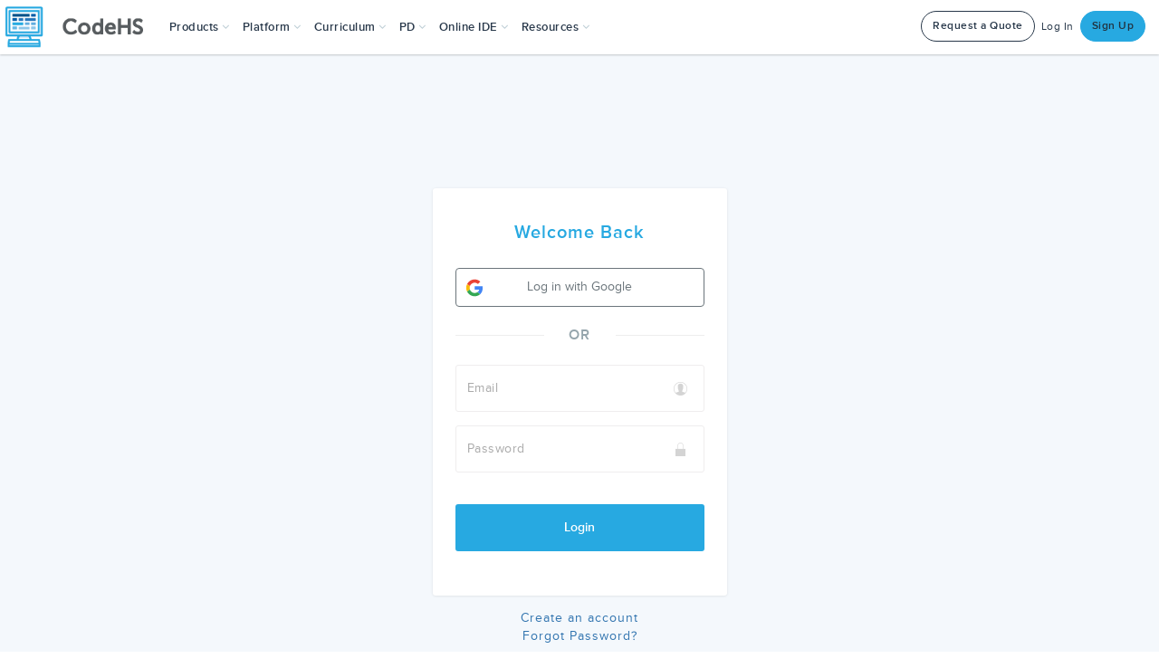

--- FILE ---
content_type: text/javascript
request_url: https://static1.codehs.com/gulp/c49b07032ec68307896798d3e81f5442368fd464/esbuild/chunk-SVFCMH6D.js
body_size: 14332
content:
import{a as Pt}from"./chunk-DSH42G32.js";import{c as d}from"./chunk-DGJUBN33.js";var Q=d((yo,At)=>{"use strict";var Pe=function(t,e,o,r){return Math.sqrt(Math.pow(t-o,2)+Math.pow(e-r,2))};At.exports={getDistance:Pe}});var ut=d((mo,Dt)=>{"use strict";function Ae(){var t=window.AudioContext||window.webkitAudioContext||window.mozAudioContext||window.oAudioContext||window.msAudioContext;if(t)try{return new t}catch{return console.log("Too many AudioContexts are in use. Please close all browser windows and retry."),0}else return console.log("Web Audio is not supported in this browser. Please use the most up to date version of Chrome, Firefox, or Safari."),0}Dt.exports=Ae});var ht=d((vo,Ot)=>{"use strict";var S=function(e,o){window.Tone&&window.Tone.supported&&(this.frequency=e||440,this.oscillatorType=o||"fatsawtooth",this.volume=1,this.oscillatorType=="drum"?this.synth=new window.Tone.MembraneSynth().toMaster():this.oscillatorType=="metal"?this.synth=new window.Tone.MetalSynth().toMaster():this.synth=new window.Tone.Synth({oscillator:{type:this.oscillatorType}}).toMaster(),this.setFrequency(this.frequency))};S.prototype.setFrequency=function(t){window.Tone&&window.Tone.supported&&(this.frequency=t,this.getOscillatorType()=="metal"?this.synth.frequency.value=t:this.synth.oscillator.frequency.value=t)};S.prototype.setVolume=function(t){window.Tone&&window.Tone.supported&&(this.volume=t,this.synth.volume.value=t)};S.prototype.getFrequency=function(){if(window.Tone&&window.Tone.supported)return this.frequency};S.prototype.getVolume=function(){if(window.Tone&&window.Tone.supported)return this.volume};S.prototype.setOscillatorType=function(t){if(window.Tone&&window.Tone.supported){var e=this.getOscillatorType();if(t==e)return;this.oscillatorType=t,t=="drum"?(this.disconnect(),this.synth=new window.Tone.MembraneSynth().toMaster(),this.setFrequency(this.getFrequency())):t=="metal"?(this.disconnect(),this.synth=new window.Tone.MetalSynth().toMaster(),this.setFrequency(this.getFrequency())):e=="drum"||e=="metal"?(this.disconnect(),this.synth=new window.Tone.Synth({oscillator:{type:t}}).toMaster(),this.setFrequency(this.frequency)):this.synth.oscillator.type=t}};S.prototype.getOscillatorType=function(){if(window.Tone&&window.Tone.supported)return this.oscillatorType};S.prototype.play=function(){window.Tone&&window.Tone.supported&&(this.getOscillatorType()=="metal"?this.synth.triggerAttack():this.synth.triggerAttack(this.getFrequency()))};S.prototype.playFor=function(t){window.Tone&&window.Tone.supported&&(this.getOscillatorType()=="metal"?this.synth.triggerAttackRelease(t):this.synth.triggerAttackRelease(this.getFrequency(),t))};S.prototype.stop=function(){window.Tone&&window.Tone.supported&&this.synth.triggerRelease()};S.prototype.disconnect=function(){window.Tone&&window.Tone.supported&&this.synth.disconnect()};S.prototype.setEffect=function(t,e){if(window.Tone&&window.Tone.supported)switch(t){case"distortion":var o=new window.Tone.Distortion(e).toMaster();this.synth.connect(o);return;case"chebyshev":var r=new window.Tone.Chebyshev(e*100).toMaster();this.synth.connect(r);return;case"reverb":var s=new window.Tone.Freeverb().toMaster();s.wet.value=e,this.synth.connect(s);return;case"tremolo":var i=new window.Tone.Tremolo().toMaster().start();i.wet.value=e,this.synth.connect(i);return;case"vibrato":var a=new window.Tone.Vibrato().toMaster();a.wet.value=e,this.synth.connect(a);return;default:return}};Ot.exports=S});var D=d((wo,_t)=>{"use strict";function l(){this.x=0,this.y=0,this.color="#000000",this.stroke="#000000",this.type="Thing",this.lineWidth=1,this.filled=!0,this.hasBorder=!1,this.rotation=0}l.DEGREES=0;l.RADIANS=1;l.prototype.setFilled=function(t){if(arguments.length!==1)throw new Error('You should pass exactly 1 argument to <span class="code">setFilled</span>');if(typeof t!="boolean")throw new Error('Invalid value passed to <span class="code">setFilled</span>. Make sure you are passing a boolean value.');this.filled=t};l.prototype.isFilled=function(){return this.filled};l.prototype.setBorder=function(t){if(arguments.length!==1)throw new Error('You should pass exactly 1 argument to <span class="code">setBorder</span>');if(typeof t!="boolean")throw new Error('Invalid value passed to <span class="code">setBorder</span>. Make sure you are passing a boolean value.');this.hasBorder=t};l.prototype.hasBorder=function(){return this.hasBorder};l.prototype.setType=function(t){if(arguments.length!==1)throw new Error('You should pass exactly 1 argument to <span class="code">setType</span>');this.type=t};l.prototype.getType=function(){return this.type};l.prototype.setPosition=function(t,e){if(arguments.length!==2)throw new Error('You should pass exactly 2 arguments to <span class="code">setPosition(x, y)</span>');if(typeof t!="number"||!isFinite(t))throw new TypeError('Invalid value for x-coordinate. Make sure you are passing finite numbers to <span class="code">setPosition(x, y)</span>. Did you forget the parentheses in <span class="code">getWidth()</span> or <span class="code">getHeight()</span>? Or did you perform a calculation on a variable that is not a number?');if(typeof e!="number"||!isFinite(e))throw new TypeError('Invalid value for y-coordinate. Make sure you are passing finite numbers to <span class="code">setPosition(x, y)</span>. Did you forget the parentheses in <span class="code">getWidth()</span> or <span class="code">getHeight()</span>? Or did you perform a calculation on a variable that is not a number?');this.x=t,this.y=e};l.prototype.setRotation=function(t,e){if(arguments.length<1||arguments.length>2)throw new Error('You should pass 1 or 2 arguments to <span class="code">setRotation(degrees, angleUnit)</span>');if(typeof t!="number"||!isFinite(t))throw new TypeError('Invalid value for degrees. Make sure you are passing finite numbers to <span class="code">setRotation(degrees, angleUnit)</span>. Did you perform a calculation on a variable that is not a number?');if(e||(e=l.DEGREES),typeof e!="number"||!isFinite(e))throw new TypeError('Invalid value for <span class="code">angleUnit</span>. Make sure you are passing finite numbers to <span class="code">setRotation(degrees, angleUnit)</span>');e==l.DEGREES?this.rotation=t*Math.PI/180:this.rotation=t};l.prototype.rotate=function(t,e){if(arguments.length<1||arguments.length>2)throw new Error('You should pass exactly 1 argument to <span class="code">rotate(degrees, angleUnit)</span>');if(typeof t!="number"||!isFinite(t))throw new TypeError('Invalid value for degrees. Make sure you are passing finite numbers to <span class="code">rotate(degrees, angleUnit)</span>. Did you perform a calculation on a variable that is not a number?');if(e||(e=l.DEGREES),typeof e!="number"||!isFinite(e))throw new TypeError('Invalid value for <span class="code">angleUnit</span>. Make sure you are passing finite numbers to <span class="code">rotate(degrees, angleUnit)</span>');e==l.DEGREES?this.rotation+=t*Math.PI/180:this.rotation+=t};l.prototype.setColor=function(t){if(arguments.length!==1)throw new Error('You should pass exactly 1 argument to <span class="code">setColor</span>');if(t===void 0)throw new TypeError("Invalid color");this.color=t};l.prototype.getColor=function(){return this.color};l.prototype.setBorderColor=function(t){if(arguments.length!==1)throw new Error('You should pass exactly 1 argument to <span class="code">setBorderColor</span>');if(t===void 0)throw new TypeError("Invalid color.");this.stroke=t,this.hasBorder=!0};l.prototype.getBorderColor=function(){return this.stroke};l.prototype.setBorderWidth=function(t){if(arguments.length!==1)throw new Error('You should pass exactly 1 argument to <span class="code">setBorderWidth</span>');if(typeof t!="number"||!isFinite(t))throw new Error('Invalid value for border width. Make sure you are passing a finite number to <span class="code">setBorderWidth</span>');this.lineWidth=t,this.hasBorder=!0};l.prototype.getBorderWidth=function(){return this.lineWidth};l.prototype.move=function(t,e){if(arguments.length!==2)throw new Error('You should pass exactly 2 arguments to <span class="code">move</span>');if(typeof t!="number"||!isFinite(t))throw new TypeError('Invalid number passed for <span class="code">dx</span>. Make sure you are passing finite numbers to <span class="code">move(dx, dy)</span>');if(typeof e!="number"||!isFinite(e))throw new TypeError('Invalid number passed for <span class="code">dy</span>. Make sure you are passing finite numbers to <span class="code">move(dx, dy)</span>');this.x+=t,this.y+=e};l.prototype.getX=function(){return this.x};l.prototype.getY=function(){return this.y};l.prototype.draw=function(){};l.prototype.containsPoint=function(t,e){return!1};_t.exports=l});var pt=d((bo,Wt)=>{"use strict";var Rt=D();function A(t,e){if(arguments.length!==2)throw new Error('You should pass exactly 2 arguments to <span class="code">new Rectangle(width, height)</span>');if(typeof t!="number"||!isFinite(t))throw new TypeError('Invalid value for <span class="code">width</span>. Make sure you are passing finite numbers to <span class="code">new Rectangle(width, height)</span>. Did you forget the parentheses in <span class="code">getWidth()</span> or <span class="code">getHeight()</span>? Or did you perform a calculation on a variable that is not a number?');if(typeof e!="number"||!isFinite(e))throw new TypeError('Invalid value for <span class="code">height</span>. Make sure you are passing finite numbers to <span class="code">new Rectangle(width, height)</span>. Did you forget the parentheses in <span class="code">getWidth()</span> or <span class="code">getHeight()</span>? Or did you perform a calculation on a variable that is not a number?');Rt.call(this),this.width=Math.max(0,t),this.height=Math.max(0,e),this.type="Rectangle"}A.prototype=new Rt;A.prototype.constructor=A;A.prototype.draw=function(t){var e=t.getContext();e.save(),e.fillStyle=this.color.toString(),this.hasBorder&&(e.lineWidth=this.lineWidth,e.strokeStyle=this.stroke.toString()),e.beginPath(),e.translate(this.x+this.width/2,this.y+this.height/2),e.rotate(this.rotation),e.rect(-this.width/2,-this.height/2,this.width,this.height),e.closePath(),this.hasBorder&&e.stroke(),e.fill(),e.restore()};A.prototype.setSize=function(t,e){if(arguments.length!==2)throw new Error('You should pass exactly 2 arguments to <span class="code">setSize(width, height)</span>');if(typeof t!="number"||!isFinite(t))throw new TypeError('Invalid value for <span class="code">width</span>. Make sure you are passing finite numbers to <span class="code">setSize(width, height)</span>. Did you forget the parentheses in <span class="code">getWidth()</span> or <span class="code">getHeight()</span>? Or did you perform a calculation on a variable that is not a number?');if(typeof e!="number"||!isFinite(e))throw new TypeError('Invalid value for <span class="code">height</span>. Make sure you are passing finite numbers to <span class="code">setSize(width, height)</span>. Did you forget the parentheses in <span class="code">getWidth()</span> or <span class="code">getHeight()</span>? Or did you perform a calculation on a variable that is not a number?');this.width=Math.max(0,t),this.height=Math.max(0,e)};A.prototype.setWidth=function(t){if(arguments.length!==1)throw new Error('You should pass exactly 1 argument to <span class="code">setWidth(width)</span>');if(typeof t!="number"||!isFinite(t))throw new TypeError('Invalid value for <span class="code">width</span>. Make sure you are passing finite numbers to <span class="code">setWidth(width)</span>. Did you forget the parentheses in <span class="code">getWidth()</span> or <span class="code">getHeight()</span>? Or did you perform a calculation on a variable that is not a number?');this.width=Math.max(0,t)};A.prototype.setHeight=function(t){if(arguments.length!==1)throw new Error('You should pass exactly 1 argument to <span class="code">setHeight(height)</span>');if(typeof t!="number"||!isFinite(t))throw new TypeError('Invalid value for <span class="code">height</span>. Make sure you are passing finite numbers to <span class="code">setHeight(height)</span>. Did you forget the parentheses in <span class="code">getWidth()</span> or <span class="code">getHeight()</span>? Or did you perform a calculation on a variable that is not a number?');this.height=Math.max(0,t)};A.prototype.containsPoint=function(t,e){return t>=this.x&&t<=this.x+this.width&&e>=this.y&&e<=this.y+this.height};A.prototype.getWidth=function(){return this.width};A.prototype.getHeight=function(){return this.height};Wt.exports=A});var lt=d((Co,Ht)=>{"use strict";var Lt=function(t,e){typeof e>"u"&&(e=t-1,t=0),t=Math.floor(t);var o=Math.random();return t+Math.floor(o*(e-t+1))},De=function(t,e){return typeof e>"u"&&(e=t,t=0),t+(e-t)*Math.random()},J=function(){var t=Lt(0,255);return t<16?"0"+t.toString(16):t.toString(16)},Oe=function(){var t=J(),e=J(),o=J();return"#"+t+e+o},_e=function(t){return typeof t>"u"&&(t=.5),Math.random()<t};Ht.exports={nextInt:Lt,nextFloat:De,nextHex:J,nextColor:Oe,nextBoolean:_e}});var tt=d((Eo,Yt)=>{"use strict";var Z=lt();function f(t,e,o){this.r=t,this.g=e,this.b=o}f.prototype.toString=function(){return f.createFromRGB(this.r,this.g,this.b)};f.random=Z.nextColor;f.constants={red:"#FF0000",RED:"#FF0000",green:"#00FF00",GREEN:"#00FF00",blue:"#0000FF",BLUE:"#0000FF",yellow:"#FFFF00",YELLOW:"#FFFF00",cyan:"#00FFFF",CYAN:"#00FFFF",orange:"#FFA500",ORANGE:"#FFA500",white:"#FFFFFF",WHITE:"#FFFFFF",black:"#000000",BLACK:"#000000",gray:"#cccccc",GRAY:"#CCCCCC",grey:"#cccccc",GREY:"#CCCCCC",purple:"#9B30FF",PURPLE:"#9B30FF"};var ct;for(ct in f.constants)f[ct]=f.constants[ct];function Re(t,e,o){if(t=Math.floor(t),e=Math.floor(e),o=Math.floor(o),t>255||e>255||o>255)throw"Invalid color component";return(t<<16|e<<8|o).toString(16)}function We(t,e,o){return"#"+("000000"+Re(t,e,o)).slice(-6)}f.createFromRGB=function(t,e,o){return We(t,e,o)};f.randomRed=function(){var t=Z.nextInt(50,255);return f.createFromRGB(t,0,0)};f.randomGreen=function(){var t=Z.nextInt(50,255);return f.createFromRGB(0,t,0)};f.randomBlue=function(){var t=Z.nextInt(50,255);return f.createFromRGB(0,0,t)};f.createFromRGBL=function(t,e,o,r){var s=f.rgbToHsl(t,e,o);r<0&&(r=0),r>1&&(r=1);var i=f.hslToRgb(s[0],s[1],r);return f.createFromRGB(i[0],i[1],i[2])};f.rgbToHsl=function(t,e,o){t/=255,e/=255,o/=255;var r=Math.max(t,e,o),s=Math.min(t,e,o),i,a,h=(r+s)/2;if(r==s)i=a=0;else{var u=r-s;switch(a=h>.5?u/(2-r-s):u/(r+s),r){case t:i=(e-o)/u+(e<o?6:0);break;case e:i=(o-t)/u+2;break;case o:i=(t-e)/u+4;break}i/=6}return[i,a,h]};function dt(t,e,o){return o<0&&(o+=1),o>1&&(o-=1),o<1/6?t+(e-t)*6*o:o<1/2?e:o<2/3?t+(e-t)*(2/3-o)*6:t}f.hslToRgb=function(t,e,o){var r,s,i;if(e===0)r=s=i=o;else{var a=o<.5?o*(1+e):o+e-o*e,h=2*o-a;r=dt(h,a,t+1/3),s=dt(h,a,t),i=dt(h,a,t-1/3)}return[r*255,s*255,i*255]};f.average=function(t,e){function o(k){return k.toString(16)}function r(k){return parseInt(k,16)}for(var s=/[\da-z]{2}/gi,i=t.match(s),a=e.match(s),h="#",u,m,C,v,c=0;c<i.length;c++)u=r(i[c]),m=r(a[c]),C=Math.floor(u+m>>1),v=o(C),v.length==1&&(v="0"+v),h+=v;return h};f.getColor=function(t){return f.constants[t]};f.getHexColor=function(t){return t};Yt.exports=f});var ft=d((xo,Bt)=>{"use strict";var qt=D(),Le=tt(),He=Q();function O(t){if(arguments.length!==1)throw new Error('You should pass exactly 1 argument to <span class="code">new Circle(radius)</span>');if(typeof t!="number"||!isFinite(t))throw new TypeError('You must pass a finite number to <span class="code">new Circle(radius)</span>. Did you forget the parentheses in <span class="code">getWidth()</span> or <span class="code">getHeight()</span>? Or did you perform a calculation on a variable that is not a number?');qt.call(this),this.radius=Math.max(0,t),this.color=Le.black,this.lineWidth=3,this.type="Circle"}O.prototype=new qt;O.prototype.constructor=O;O.prototype.draw=function(t){var e=t.getContext();e.beginPath(),this.hasBorder&&(e.strokeStyle=this.stroke.toString(),e.lineWidth=this.lineWidth),e.fillStyle=this.color.toString(),e.arc(this.x,this.y,this.radius,0,Math.PI*2,!0),e.closePath(),this.hasBorder&&e.stroke(),e.fill()};O.prototype.getRadius=function(){return this.radius};O.prototype.getHeight=function(){return this.radius*2};O.prototype.getWidth=function(){return this.radius*2};O.prototype.setRadius=function(t){if(arguments.length!==1)throw new Error('You should pass exactly 1 argument to <span class="code">setRadius(radius)</span>');if(typeof t!="number"||!isFinite(t))throw new TypeError('You must pass a finite number to <span class="code">setRadius(radius)</span>. Did you forget the parentheses in <span class="code">getWidth()</span> or <span class="code">getHeight()</span>? Or did you perform a calculation on a variable that is not a number?');this.radius=Math.max(0,t)};O.prototype.containsPoint=function(t,e){var o=this.radius;this.hasBorder&&(o+=this.lineWidth);var r=He.getDistance(this.x,this.y,t,e);return r<o};Bt.exports=O});var et=d((To,Ut)=>{"use strict";var Nt=D();function w(t,e,o,r){if(arguments.length!==4)throw new Error('You should pass exactly 4 argument to <span class="code">new Line(x1, y1, x2, y2)</span>');if(typeof t!="number"||typeof e!="number"||typeof o!="number"||typeof r!="number")throw new TypeError('You must pass 4 numbers to <span class="code">new Line(x1, y1, x2, y2)</span>. Make sure each parameter youare passing is a number.');if(!isFinite(t)||!isFinite(e)||!isFinite(o)||!isFinite(r))throw new TypeError('One or more of the values you passed to <span class="code">new Line(x1, y1, x2, y2)</span> is an illegal number. Did you forget the parentheses in <span class="code">getWidth()</span> or <span class="code">getHeight()</span>? Or did you perform a calculation on a variable that is not a number?');Nt.call(this),this.x1=t,this.y1=e,this.x2=o,this.y2=r,this.lineWidth=2,this.type="Line"}w.prototype=new Nt;w.prototype.constructor=w;w.prototype.setColor=function(t){if(arguments.length!==1)throw new Error('You should pass exactly 1 argument to <span class="code">setColor(color)</span>.');if(t===void 0)throw new TypeError("Invalid color");this.stroke=t};w.prototype.getColor=function(){return this.stroke};w.prototype.draw=function(t){var e=t.getContext();e.save(),e.fillStyle=this.color.toString(),e.beginPath(),e.strokeStyle=this.stroke.toString(),e.lineWidth=this.lineWidth;var o=Ye(this.x1,this.y1,this.x2,this.y2,this.rotation);e.moveTo(o[0],o[1]),e.lineTo(o[2],o[3]),e.closePath(),e.stroke(),e.restore()};var Ye=function(t,e,o,r,s){var i=(t+o)/2,a=(e+r)/2,h=Math.sin(s),u=Math.cos(s),m,C;return t-=i,e-=a,m=t*u-e*h,C=t*h+e*u,t=m+i,e=C+a,o-=i,r-=a,m=o*u-r*h,C=o*h+r*u,o=m+i,r=C+a,[t,e,o,r]};w.prototype.containsPoint=function(t,e){var o=this.x1<=t&&t<=this.x2||this.x2<=t&&t<=this.x1,r=this.y1<=e&&e<=this.y2||this.y2<=e&&e<=this.y1;if(this.x1==this.x2)return this.x1==t&&r;var s=(this.y2-this.y1)/(this.x2-this.x1);return Math.abs(s*(t-this.x1)-(e-this.y1))<=this.lineWidth&&o&&r};w.prototype.getWidth=function(){return this.width};w.prototype.getHeight=function(){return this.height};w.prototype.setLineWidth=function(t){if(arguments.length!==1)throw new Error('You should pass exactly 1 argument to <span class="code">setLineWidth</span>');if(typeof t!="number"||!isFinite(t))throw new TypeError('You must pass a finite number to <span class="code">setLineWidth(width)</span>. Did you perform a calculation on a variable that is not a number?');this.lineWidth=t};w.prototype.setStartpoint=function(t,e){if(arguments.length!==2)throw new Error('You should pass exactly 2 arguments to <span class="code">setStartpoint(x, y)</span>');if(typeof t!="number"||!isFinite(t))throw new TypeError('Invalid value for x-coordinate. Make sure you are passing finite numbers to <span class="code">setStartpoint(x, y)</span>. Did you forget the parentheses in <span class="code">getWidth()</span> or <span class="code">getHeight()</span>? Or did you perform a calculation on a variable that is not a number?');if(typeof e!="number"||!isFinite(e))throw new TypeError('Invalid value for y-coordinate. Make sure you are passing finite numbers to <span class="code">setStartpoint(x, y)</span>. Did you forget the parentheses in <span class="code">getWidth()</span> or <span class="code">getHeight()</span>? Or did you perform a calculation on a variable that is not a number?');this.setPosition(t,e)};w.prototype.setPosition=function(t,e){if(arguments.length!==2)throw new Error('You should pass exactly 2 arguments to <span class="code">setPosition(x, y)</span>');if(typeof t!="number"||!isFinite(t))throw new TypeError('Invalid value for x-coordinate. Make sure you are passing finite numbers to <span class="code">setPosition(x, y)</span>. Did you forget the parentheses in <span class="code">getWidth()</span> or <span class="code">getHeight()</span>? Or did you perform a calculation on a variable that is not a number?');if(typeof e!="number"||!isFinite(e))throw new TypeError('Invalid value for y-coordinate. Make sure you are passing finite numbers to <span class="code">setPosition(x, y)</span>. Did you forget the parentheses in <span class="code">getWidth()</span> or <span class="code">getHeight()</span>? Or did you perform a calculation on a variable that is not a number?');this.x1=t,this.y1=e};w.prototype.setEndpoint=function(t,e){if(arguments.length!==2)throw new Error('You should pass exactly 2 arguments to <span class="code">setEndpoint(x, y)</span>');if(typeof t!="number"||!isFinite(t))throw new TypeError('Invalid value for x-coordinate. Make sure you are passing finite numbers to <span class="code">setEndpoint(x, y)</span>. Did you forget the parentheses in <span class="code">getWidth()</span> or <span class="code">getHeight()</span>? Or did you perform a calculation on a variable that is not a number?');if(typeof e!="number"||!isFinite(e))throw new TypeError('Invalid value for y-coordinate. Make sure you are passing finite numbers to <span class="code">setEndpoint(x, y)</span>. Did you forget the parentheses in <span class="code">getWidth()</span> or <span class="code">getHeight()</span>? Or did you perform a calculation on a variable that is not a number?');this.x2=t,this.y2=e};w.prototype.move=function(t,e){if(arguments.length!==2)throw new Error('You should pass exactly 2 arguments to <span class="code">move</span>');if(typeof t!="number"||!isFinite(t))throw new TypeError('Invalid number passed for <span class="code">dx</span>. Make sure you are passing finite numbers to <span class="code">move(dx, dy)</span>');if(typeof e!="number"||!isFinite(e))throw new TypeError('Invalid number passed for <span class="code">dy</span>. Make sure you are passing finite numbers to <span class="code">move(dx, dy)</span>');this.x1+=t,this.y1+=e,this.x2+=t,this.y2+=e};w.prototype.getX=function(){return this.x1};w.prototype.getY=function(){return this.y1};w.prototype.getStartX=function(){return this.x1};w.prototype.getStartY=function(){return this.y1};w.prototype.getEndX=function(){return this.x2};w.prototype.getEndY=function(){return this.y2};Ut.exports=w});var gt=d((Mo,Gt)=>{"use strict";function R(t,e){if(arguments.length!==2)throw new Error('You should pass exactly 2 arguments to <span class="code">new Grid(rows, cols)</span>');if(typeof t!="number"||!isFinite(t))throw new TypeError('Invalid value for <span class="code">rows</span>. Make sure you are passing finite numbers to <span class="code">new Grid(rows, cols)</span>.');if(typeof e!="number"||!isFinite(e))throw new TypeError('Invalid value for <span class="code">cols</span>. Make sure you are passing finite numbers to <span class="code">new Grid(rows, cols)</span>.');t=Math.max(0,t),e=Math.max(0,e),this.grid=new Array(t);for(var o=0;o<t;o++)this.grid[o]=new Array(e)}R.prototype.initFromArray=function(t){if(arguments.length!==1)throw new Error('You should pass exactly 1 argument to <span class="code">initFromArray</span>');if(!Array.isArray(t))throw new Error('Invalid value passed to <span class="code">initFromArray</span>. Make sure you are passing an array.');for(var e=0;e<t.length;e++)for(var o=0;o<t[0].length;o++)this.inBounds(e,o)&&this.set(e,o,t[e][o])};R.prototype.init=function(t){if(arguments.length!==1)throw new Error('You should pass exactly 1 argument to <span class="code">init</span>');if(typeof t!="boolean"&&typeof t!="number"&&typeof t!="string"&&typeof t!="object")throw new TypeError('Invalid value passed to <span class="code">init</span>. You passed a value of type '+typeof t+". Make sure you are passing a number, string, object, or boolean value.");if(typeof t=="number"&&!isFinite(t))throw new TypeError('Non finite number passed to <span class="code">init</span>. If you are passing a number, make sure it is a finite number.');for(var e=0;e<this.numRows();e++)for(var o=0;o<this.numCols();o++)this.grid[e][o]=t};R.prototype.get=function(t,e){if(arguments.length!==2)throw new Error('You should pass exactly 2 arguments to <span class="code">get(row, col)</span>');if(typeof t!="number"||!isFinite(t))throw new TypeError('Invalid value for <span class="code">row</span>. Make sure you are passing finite numbers to <span class="code">get(row, col)</span>.');if(typeof e!="number"||!isFinite(e))throw new TypeError('Invalid value for <span class="code">col</span>. Make sure you are passing finite numbers to <span class="code">get(row, col)</span>.');return this.grid[t][e]};R.prototype.set=function(t,e,o){if(arguments.length!==3)throw new Error('You should pass exactly 3 arguments to <span class="code">set(row, col, value)</span>');if(typeof t!="number"||!isFinite(t))throw new TypeError('Invalid value for <span class="code">row</span>. You passed a value of type '+typeof t+". Make sure you are passing a number.");if(typeof e!="number"||!isFinite(e))throw new TypeError('Invalid value for <span class="code">col</span>. You passed a value of type '+typeof e+". Make sure you are passing a number.");if(typeof o!="boolean"&&typeof o!="number"&&typeof o!="string"&&typeof o!="object")throw new TypeError('Invalid value passed to <span class="code">set</span>. You passed a value of type '+typeof o+". Make sure you are passing a number, string, object, or boolean value.");if(typeof o=="number"&&!isFinite(o))throw new TypeError('Non finite value passed to <span class="code">set</span>. If you are passing a number, make sure it is a finite number.');this.grid[t][e]=o};R.prototype.numRows=function(){return this.grid.length};R.prototype.numCols=function(){return this.grid[0].length};R.prototype.inBounds=function(t,e){if(arguments.length!==2)throw new Error('You should pass exactly 2 arguments to <span class="code">inBounds(row, col)</span>');if(typeof t!="number"||!isFinite(t))throw new TypeError('Invalid value for <span class="code">row</span>. Make sure you are passing finite numbers to <span class="code">inBounds(row, col)</span>.');if(typeof e!="number"||!isFinite(e))throw new TypeError('Invalid value for <span class="code">col</span>. Make sure you are passing finite numbers to <span class="code">inBounds(row, col)</span>.');return!(t<0||e<0||t>=this.numRows()||e>=this.numCols())};R.prototype.toList=function(){for(var t=[],e=0;e<this.grid.length;e++)for(var o=0;o<this.grid[0].length;o++){var r=this.grid[e][o];r&&r!==0&&t.push([e,o,r])}return t};R.prototype.toString=function(){for(var t="",e=0;e<this.numRows();e++){for(var o=0;o<this.numCols();o++)t+=this.get(e,o)+" ";t+=`
`}return t};Gt.exports=R});var yt=d((ko,Vt)=>{"use strict";var zt=D();function W(){if(arguments.length!==0)throw new Error('You should pass exactly 0 arguments to <span class="code">new Polygon()</span>');zt.call(this),this.points=[],this.width=0,this.height=0,this.type="Polygon"}W.prototype=new zt;W.prototype.constructor=W;W.prototype.draw=function(t){if(this.points.length!==0){var e=t.getContext();e.fillStyle=this.color.toString(),e.beginPath();var o=this.points[0];e.moveTo(o.x,o.y);for(var r=1;r<this.points.length;r++){var s=this.points[r];e.lineTo(s.x,s.y)}e.closePath(),e.fill()}};W.prototype.containsPoint=function(t,e){for(var o=[],r=-1,s,i,a,h,u=0;u<this.points.length;u++){s=this.points[u].x,a=this.points[u].y,i=this.points[(u+1)%this.points.length].x,h=this.points[(u+1)%this.points.length].y;var m=(e-a)*(i-s)-(t-s)*(h-a)<=0;if(r<0)r=m;else if(r!==m)return!1}return!0};W.prototype.getWidth=function(){return this.width};W.prototype.getHeight=function(){return this.height};W.prototype.addPoint=function(t,e){if(arguments.length!==2)throw new Error('You should pass exactly 2 arguments to <span class="code">addPoint(x, y)</span>');if(typeof t!="number"||!isFinite(t))throw new TypeError('Invalid value for x-coordinate. Make sure you are passing finite numbers to <span class="code">addPoint(x, y)</span>.');if(typeof e!="number"||!isFinite(e))throw new TypeError('Invalid value for y-coordinate. Make sure you are passing finite numbers to <span class="code">addPoint(x, y)</span>.');for(var o=0;o<this.points.length;o++)Math.abs(t-this.points[o].x)>this.width&&(this.width=Math.abs(t-this.points[o].x)),Math.abs(e-this.points[o].y)>this.height&&(this.height=Math.abs(e-this.points[o].y));this.points.push({x:t,y:e})};W.prototype.move=function(t,e){if(arguments.length!==2)throw new Error('You should pass exactly 2 arguments to <span class="code">move</span>');if(typeof t!="number"||!isFinite(t))throw new TypeError('Invalid number passed for <span class="code">dx</span>. Make sure you are passing finite numbers to <span class="code">move(dx, dy)</span>');if(typeof e!="number"||!isFinite(e))throw new TypeError('Invalid number passed for <span class="code">dy</span>. Make sure you are passing finite numbers to <span class="code">move(dx, dy)</span>');for(var o=0;o<this.points.length;o++)this.points[o].x+=t,this.points[o].y+=e};Vt.exports=W});var mt=d((So,Kt)=>{"use strict";var $t=D();function x(t,e){if(arguments.length<1)throw new Error('You should pass at least one argument to <span class="code">new Text(label, font)</span>. <span class="code">label</span> is a required parameter.');if(typeof t!="string"&&typeof t!="number")throw new TypeError('Invalid value for <span class="code">label</span>. You passed a value of type '+typeof t+" but a string or number is required.");if(e=e===void 0?"20pt Arial":e,typeof e!="string")throw new TypeError('Invalid value for <span class="code">font</span>. You passed a value of type '+typeof t+" but a string is required.");$t.call(this),this.label=t,this.type="Text",this.font=e,this.context=null,this.resetDimensions()}x.prototype=new $t;x.prototype.constructor=x;x.defaultContext=null;x.giveDefaultContext=function(t){x.defaultContext=t.getContext()};x.prototype.resetDimensions=function(){var t=this.context||x.defaultContext;t.font=this.font,this.width=t.measureText(this.label).width,this.height=t.measureText("m").width*1.2};x.prototype.draw=function(t){var e=t.getContext();this.context=e,e.save(),e.fillStyle=this.color.toString(),e.beginPath(),e.font=this.font,this.resetDimensions(),e.translate(this.x,this.y),e.rotate(this.rotation),e.fillText(this.label,0,0),e.closePath(),e.fill(),e.restore()};x.prototype.setFont=function(t){if(arguments.length!==1)throw new Error('You should pass exactly 1 argument to <span class="code">setFont</span>');if(typeof t!="string")throw new TypeError('Invalid value passed to <span class="code">setFont</span>. You passed a value of type '+typeof label+", but a string is required.");this.font=t,this.resetDimensions()};x.prototype.setLabel=function(t){if(arguments.length!==1)throw new Error('You should pass exactly 1 argument to <span class="code">setLabel</span>');if(typeof t!="string"&&typeof t!="number")throw new TypeError('Invalid value passed to <span class="code">setLabel</span>. You passed a value of type '+typeof t+", but a string or number is required.");this.label=t,this.resetDimensions()};x.prototype.setText=function(t){if(arguments.length!==1)throw new Error('You should pass exactly 1 argument to <span class="code">setText</span>');if(typeof t!="string"&&typeof t!="number")throw new TypeError('Invalid value passed to <span class="code">setText</span>. You passed a value of type '+typeof t+", but a string or number is required.");this.label=t,this.resetDimensions()};x.prototype.getLabel=function(){return this.label};x.prototype.getText=function(){return this.label};x.prototype.getWidth=function(){return this.width};x.prototype.getHeight=function(){return this.height};x.prototype.containsPoint=function(t,e){return t>=this.x&&t<=this.x+this.width&&e<=this.y&&e>=this.y-this.height};Kt.exports=x});var Qt=d((Fo,Xt)=>{"use strict";var jt=D();function L(t,e){if(arguments.length!==2)throw new Error('You should pass exactly 2 arguments to <span class="code">new Oval(width, height)</span>');if(typeof t!="number"||!isFinite(t))throw new TypeError('Invalid value for <span class="code">width</span>. Make sure you are passing finite numbers to <span class="code">new Oval(width, height)</span>. Did you forget the parentheses in <span class="code">getWidth()</span> or <span class="code">getHeight()</span>? Or did you perform a calculation on a variable that is not a number?');if(typeof e!="number"||!isFinite(e))throw new TypeError('Invalid value for <span class="code">height</span>. Make sure you are passing finite numbers to <span class="code">new Oval(width, height)</span>. Did you forget the parentheses in <span class="code">getWidth()</span> or <span class="code">getHeight()</span>? Or did you perform a calculation on a variable that is not a number?');jt.call(this),this.width=Math.max(0,t),this.height=Math.max(0,e),this.type="Oval"}L.prototype=new jt;L.prototype.constructor=L;L.prototype.draw=function(t){var e=t.getContext();e.save(),e.translate(this.x,this.y),e.rotate(this.rotation);var o=this.width,r=this.height,s=-o/2,i=-r/2,a=.5522848,h=o/2*a,u=r/2*a,m=s+o,C=i+r,v=s+o/2,c=i+r/2;e.beginPath(),e.moveTo(s,c),e.bezierCurveTo(s,c-u,v-h,i,v,i),e.bezierCurveTo(v+h,i,m,c-u,m,c),e.bezierCurveTo(m,c+u,v+h,C,v,C),e.bezierCurveTo(v-h,C,s,c+u,s,c),e.fillStyle=this.color.toString(),e.fill(),this.hasBorder&&(e.strokeStyle=this.stroke.toString(),e.lineWidth=this.lineWidth,e.stroke()),e.closePath(),e.restore()};L.prototype.getHeight=function(){return this.height};L.prototype.getWidth=function(){return this.width};L.prototype.setWidth=function(t){if(arguments.length!==1)throw new Error('You should pass exactly 1 argument to <span class="code">setWidth(width)</span>');if(typeof t!="number"||!isFinite(t))throw new TypeError('You must pass a finite number to <span class="code">setWidth(width)</span>. Did you forget the parentheses in <span class="code">getWidth()</span> or <span class="code">getHeight()</span>? Or did you perform a calculation on a variable that is not a number?');this.width=Math.max(0,t)};L.prototype.setHeight=function(t){if(arguments.length!==1)throw new Error('You should pass exactly 1 argument to <span class="code">setHeight(height)</span>');if(typeof t!="number"||!isFinite(t))throw new TypeError('You must pass a finite number to <span class="code">setHeight(height)</span>. Did you forget the parentheses in <span class="code">getWidth()</span> or <span class="code">getHeight()</span>? Or did you perform a calculation on a variable that is not a number?');this.height=Math.max(0,t)};L.prototype.containsPoint=function(t,e){var o=Math.pow(this.width/2,2),r=Math.pow(this.height/2,2),s=Math.pow(t-this.x,2),i=Math.pow(e-this.y,2),a=s/o+i/r;return a<=1};Xt.exports=L});var ee=d((Io,te)=>{"use strict";var Zt=D(),qe=Q();function g(t,e,o,r){if(arguments.length!==4)throw new Error('You should pass exactly 4 arguments to <span class="code">new Arc(raduis, startAngle, endAngle, angleUnit)</span>');if(typeof t!="number"||!isFinite(t))throw new TypeError('Invalid value for <span class="code">radius</span>. Make sure you are passing finite numbers to <span class="code">new Arc(raduis, startAngle, endAngle, angleUnit)</span>');if(typeof e!="number"||!isFinite(e))throw new TypeError('Invalid value for <span class="code">startAngle</span>. Make sure you are passing finite numbers to <span class="code">new Arc(raduis, startAngle, endAngle, angleUnit)</span>');if(typeof o!="number"||!isFinite(o))throw new TypeError('Invalid value for <span class="code">endAngle</span>. Make sure you are passing finite numbers to <span class="code">new Arc(raduis, startAngle, endAngle, angleUnit)</span>');if(typeof r!="number"||!isFinite(r))throw new TypeError('Invalid value for <span class="code">angleUnit</span>. Make sure you are passing finite numbers to <span class="code">new Arc(raduis, startAngle, endAngle, angleUnit)</span>');Zt.call(this),this.radius=t,this.angleUnit=r==g.DEGREES?g.DEGREES:g.RADIANS,this.counterclockwise=g.COUNTER_CLOCKWISE,this.type="Arc",this.angleUnit==g.DEGREES&&(e=V(e),o=V(o)),this.startAngle=e,this.endAngle=o}g.prototype=new Zt;g.prototype.constructor=g;g.COUNTER_CLOCKWISE=!0;g.CLOCKWISE=!1;g.DEGREES=0;g.RADIANS=1;g.prototype.draw=function(t){var e=t.getContext();e.save(),e.beginPath(),e.translate(this.x,this.y),e.rotate(this.rotation),e.arc(0,0,this.radius,Jt(this.startAngle),Jt(this.endAngle),this.counterclockwise),e.lineTo(0,0),this.hasBorder&&(e.lineWidth=this.lineWidth,e.strokeStyle=this.stroke.toString(),e.stroke()),e.fillStyle=this.color.toString(),e.fill(),e.restore()};g.prototype.setStartAngle=function(t){if(arguments.length!==1)throw new Error('You should pass exactly 1 argument to <span class="code">setStartAngle</span>');if(typeof t!="number"||!isFinite(t))throw new Error('Invalid value passed to <span class="code">setStartAngle</span>. Make sure you are passing a finite number.');this.angleUnit==g.DEGREES&&(t=V(t)),this.startAngle=t};g.prototype.setEndAngle=function(t){if(arguments.length!==1)throw new Error('You should pass exactly 1 argument to <span class="code">setEndAngle</span>');if(typeof t!="number"||!isFinite(t))throw new Error('Invalid value passed to <span class="code">setEndAngle</span>. Make sure you are passing a finite number.');this.angleUnit==g.DEGREES&&(t=V(t)),this.endAngle=t};g.prototype.getStartAngle=function(){var t=this.startAngle;return this.angleUnit==g.DEGREES&&(t=vt(this.startAngle)),Math.round(t)};g.prototype.getEndAngle=function(){var t=this.endAngle;return this.angleUnit==g.DEGREES&&(t=vt(this.endAngle)),Math.round(t)};g.prototype.setDirection=function(t){if(arguments.length!==1)throw new Error('You should pass exactly 1 argument to <span class="code">setDirection</span>');if(typeof t!="boolean")throw new Error('Invalid value passed to <span class="code">setDirection</span>. Make sure you are passing a boolean value. true for counterclockwise, false for clockwise.');this.counterclockwise=t};g.prototype.containsPoint=function(t,e){var o=qe.getDistance(this.x,this.y,t,e);if(o>this.radius)return!1;var r=t-this.x,s=this.y-e,i=Math.atan(s/r);r<0?i+=Math.PI:s<0&&(i+=2*Math.PI);var a=i>=this.startAngle&&i<=this.endAngle;return this.counterclockwise?a:!a};var Jt=function(t){return t=vt(t),t=Math.round(t),t=(360-t)%360,t=V(t),t},V=function(t){return t/180*Math.PI},vt=function(t){return t/Math.PI*180};te.exports=g});var xt=d((Po,ne)=>{"use strict";var oe=D(),ot=-1,F=0,re=4,wt=0,bt=1,Ct=2,Et=3,z={};function y(t){if(typeof t!="string")throw new TypeError(`You must pass a string to <span class="code">new WebImage(filename)</span> that has the image's URL.`);oe.call(this);var e=this;this.image=new Image;var o=document.createElement("a");o.href=t;var r=t;o.origin!=window.location.origin&&(this.image.crossOrigin="Anonymous",z.hasOwnProperty(t)?r=z[t]:(r=t+"?time="+Date.now(),z[t]=r)),this.imageLoaded=!1,this.image.src=r,this.filename=t,this.width=F,this.height=F,this.image.onload=function(){e.imageLoaded=!0,e.checkDimensions(),e.loadPixelData(),e.loadfn&&e.loadfn()},this.set=0,this.type="WebImage",this.displayFromData=!1,this.dirtyHiddenCanvas=!1,this.data=F}y.prototype=new oe;y.prototype.constructor=y;y.prototype.loaded=function(t){this.loadfn=t};y.prototype.setImage=function(t){if(typeof t!="string")throw new TypeError(`You must pass a string to <span class="code">new WebImage(filename)</span> that has the image's URL.`);var e=this;this.image=new Image;var o=document.createElement("a");o.href=t;var r=t;o.origin!=window.location.origin&&(this.image.crossOrigin="Anonymous",z.hasOwnProperty(t)?r=z[t]:(r=t+"?time="+Date.now(),z[t]=r)),this.imageLoaded=!1,this.image.src=r,this.filename=t,this.width=F,this.height=F,this.image.onload=function(){e.imageLoaded=!0,e.checkDimensions(),e.loadPixelData(),e.loadfn&&e.loadfn()},this.set=0,this.displayFromData=!1,this.dirtyHiddenCanvas=!1,this.data=F};y.prototype.checkDimensions=function(){this.width==F&&this.imageLoaded&&(this.width=this.image.width,this.height=this.image.height)};y.prototype.draw=function(t){this.checkDimensions();var e=t.getContext("2d");e.setTransform(1,0,0,1,this.x+this.width/2,this.y+this.height/2),e.rotate(this.rotation);var o=this.image;if(this.displayFromData&&this.data!==F&&this.hiddenCanvas){if(this.dirtyHiddenCanvas){var r=this.hiddenCanvas.getContext("2d");r.clearRect(0,0,this.hiddenCanvas.width,this.hiddenCanvas.height),r.putImageData(this.data,0,0),this.dirtyHiddenCanvas=!1}o=this.hiddenCanvas}try{e.drawImage(o,-this.width/2,-this.height/2,this.width,this.height)}catch{throw new TypeError('Unable to create a WebImage from <span class="code">'+this.filename+"</span> Make sure you have a valid image URL. Hint: You can use More > Upload to upload your image and create a valid image URL.")}finally{e.setTransform(1,0,0,1,0,0)}};y.prototype.loadPixelData=function(){if(this.data===F&&this.imageLoaded)try{this.hiddenCanvas=document.createElement("canvas"),this.hiddenCanvas.width=this.width,this.hiddenCanvas.height=this.height;var t=this.hiddenCanvas.getContext("2d");t.drawImage(this.image,0,0,this.width,this.height),this.data=t.getImageData(0,0,this.width,this.height),this.dirtyHiddenCanvas=!1}catch{this.data=F}return this.data};y.prototype.containsPoint=function(t,e){return t>=this.x&&t<=this.x+this.width&&e>=this.y&&e<=this.y+this.height};y.prototype.getWidth=function(){return this.width};y.prototype.getHeight=function(){return this.height};y.prototype.setSize=function(t,e){if(arguments.length!==2)throw new Error('You should pass exactly 2 arguments to <span class="code">setSize(width, height)</span>');if(typeof t!="number"||!isFinite(t))throw new TypeError('Invalid value for <span class="code">width</span>. Make sure you are passing finite numbers to <span class="code">setSize(width, height)</span>. Did you forget the parentheses in <span class="code">getWidth()</span> or <span class="code">getHeight()</span>? Or did you perform a calculation on a variable that is not a number?');if(typeof e!="number"||!isFinite(e))throw new TypeError('Invalid value for <span class="code">height</span>. Make sure you are passing finite numbers to <span class="code">setSize(width, height)</span>. Did you forget the parentheses in <span class="code">getWidth()</span> or <span class="code">getHeight()</span>? Or did you perform a calculation on a variable that is not a number?');this.width=Math.max(0,t),this.height=Math.max(0,e)};y.prototype.getPixel=function(t,e){if(this.data===F||t>this.width||t<0||e>this.height||e<0){var o=[ot,ot,ot,ot];return o}else{var r=re*(e*this.width+t),s=[this.data.data[r+wt],this.data.data[r+bt],this.data.data[r+Ct],this.data.data[r+Et]];return s}};y.prototype.getRed=function(t,e){return this.getPixel(t,e)[wt]};y.prototype.getGreen=function(t,e){return this.getPixel(t,e)[bt]};y.prototype.getBlue=function(t,e){return this.getPixel(t,e)[Ct]};y.prototype.getAlpha=function(t,e){return this.getPixel(t,e)[Et]};y.prototype.setPixel=function(t,e,o,r){if(this.data!==F&&!(t<0||e<0||t>this.width||e>this.height)){var s=re*(e*this.width+t);this.data.data[s+o]=r,this.displayFromData=!0,this.dirtyHiddenCanvas=!0}};y.prototype.setRed=function(t,e,o){this.setPixel(t,e,wt,o)};y.prototype.setGreen=function(t,e,o){this.setPixel(t,e,bt,o)};y.prototype.setBlue=function(t,e,o){this.setPixel(t,e,Ct,o)};y.prototype.setAlpha=function(t,e,o){this.setPixel(t,e,Et,o)};ne.exports=y});var Tt=d((Ao,ue)=>{"use strict";var se=D(),ie=150,Be=ie*3/4,ae="WEBCAM";function E(t){if(typeof t!="string")throw new TypeError(`You must pass a string to <span class="code">new WebVideo(filename)</span> that has the video's location.`);se.call(this);var e=this,o=document.createElement("video");if(this.width=ie,this.height=Be,this.type="WebVideo",this.isWebCam=t===ae,this.browserSupportsVideo=!!o.canPlayType,this.browserSupportsVideo){if(this.video=o,!this.isWebCam)this.video.src=t;else if(navigator.mediaDevices&&navigator.mediaDevices.getUserMedia)navigator.mediaDevices.getUserMedia({video:!0}).then(function(r){e.video.srcObject=r,e.video.play()}).catch(function(r){throw new Error("Web camera access was denied: "+r)});else throw new TypeError("Your browser does not support web camera access");this.filename=t,this.video.autoplay=!0,this.video.loop=!1,this.video.crossOrigin="anonymous"}}E.WEBCAM=ae;E.prototype=new se;E.prototype.constructor=E;E.prototype.draw=function(t){if(this.browserSupportsVideo){var e=t.getContext("2d");e.setTransform(1,0,0,1,this.x+this.width/2,this.y+this.height/2),e.rotate(this.rotation),e.drawImage(this.video,-this.width/2,-this.height/2,this.width,this.height),e.setTransform(1,0,0,1,0,0)}};E.prototype.containsPoint=function(t,e){return this.browserSupportsVideo?t>=this.x&&t<=this.x+this.width&&e>=this.y&&e<=this.y+this.height:!1};E.prototype.getWidth=function(){return this.width};E.prototype.getHeight=function(){return this.height};E.prototype.setSize=function(t,e){this.width=t,this.height=e};E.prototype.setAutoplay=function(t){this.browserSupportsVideo&&(this.video.autoplay=t)};E.prototype.setLoop=function(t){this.browserSupportsVideo&&(this.video.loop=t)};E.prototype.setMuted=function(t){this.browserSupportsVideo&&(this.video.muted=t)};E.prototype.play=function(){this.browserSupportsVideo&&this.video.play()};E.prototype.pause=function(){this.browserSupportsVideo&&this.video.pause()};E.prototype.stop=function(){this.browserSupportsVideo&&(this.video.pause(),this.video.currentTime=0,this.isWebCam&&this.video.srcObject&&this.video.srcObject.getTracks().forEach(function(t){t.stop()}))};E.prototype.isPlaying=function(){return this.browserSupportsVideo?!(this.video.paused||this.video.ended):!1};E.prototype.isMuted=function(){return this.browserSupportsVideo?this.video.muted:!1};E.prototype.onReadyToPlay=function(t){this.browserSupportsVideo&&(this.video.oncanplay=t)};ue.exports=E});var Mt=d((Do,he)=>{he.exports={Characters:{penguin:"https://static1.codehs.com/img/library/characters/penguin.png",monkey:"https://static1.codehs.com/img/library/characters/monkey.jpg",leopard:"https://static1.codehs.com/img/library/characters/leopard.jpg",chameleon:"https://static1.codehs.com/img/library/characters/chameleon.jpg",lizard:"https://static1.codehs.com/img/library/characters/lizard.jpg",butterfly:"https://static1.codehs.com/img/library/characters/butterfly.jpg",secretMessage:"https://static1.codehs.com/img/library/characters/secretMessage.png"},Objects:{icicle:"https://static1.codehs.com/img/library/objects/icicle.png",helicopter:"https://static1.codehs.com/img/library/objects/helicopter.png",asteroid:"https://static1.codehs.com/img/library/objects/asteroid.png",soccerBall:"https://static1.codehs.com/img/library/objects/soccerBall.png"},Landscapes:{flowers:"https://static1.codehs.com/img/library/landscapes/flowers.jpg"}}});var fe=d((Oo,de)=>{"use strict";Array.prototype.remove=function(t){return this.splice(t,1)[0]};var I=Pt(),Ne=Q(),Ue=ut(),Ft=40,pe=5,rt=[],nt=[],j=[],M=[],le=0,K,St,N,H=0;function n(t){t=t||{},this.resetAllState(),this.globalTimer=!0,this.currentCanvas=null,this.setCurrentCanvas(t.canvas),this.debugMode=t.debug||!1,this.fullscreenMode=!1,this.instanceId=le,le++;var e=this.canvasHasInstance(t.canvas);if(e!==null){var o=M[e];o.stopTimer("MAIN_TIMER"),M[e]=this}else M.push(this)}n.registerPublicMethod=function(t){rt.push(t)};n.registerConstructorMethod=function(t){nt.push(t)};n.getNamespaceModifcationString=function(){for(var t=`
`,e=0;e<rt.length;e++){var o=rt[e];t+="function "+o+`(){
	return __graphics__.`+o+`.apply(__graphics__, arguments);
}
`}return t};n.getConstructorModificationString=function(){for(var t="",e=0;e<nt.length;e++){var o=nt[e];t+="var "+o+" = __graphics__."+o+`;
`}return t};n.prototype.add=function(t){this.elements.push(t)};n.registerPublicMethod("add");window.oldAudio=window.Audio;n.prototype.Audio=function(t){var e=new oldAudio(t);return e.crossOrigin="anonymous",this.audioElements.push(e),e};n.prototype.Audio.constructor=window.oldAudio;n.registerPublicMethod("Audio");var ce=ht();n.prototype.Sound=function(t,e){t=t||440,e=e||"fatsawtooth";var o=new ce(t,e);return this.soundElements.push(o),o};n.prototype.Sound.constructor=ce;n.registerPublicMethod("Sound");n.prototype.waitForClick=function(){this.clickCount++};n.registerPublicMethod("waitForClick");n.prototype.mouseClickMethod=function(t){this.clickCallback=I.safeCallback(t)};n.registerPublicMethod("mouseClickMethod");n.prototype.mouseMoveMethod=function(t){this.moveCallback=I.safeCallback(t)};n.registerPublicMethod("mouseMoveMethod");n.prototype.mouseDownMethod=function(t){this.mouseDownCallback=I.safeCallback(t)};n.registerPublicMethod("mouseDownMethod");n.prototype.mouseUpMethod=function(t){this.mouseUpCallback=I.safeCallback(t)};n.registerPublicMethod("mouseUpMethod");n.prototype.mouseDragMethod=function(t){this.dragCallback=I.safeCallback(t)};n.registerPublicMethod("mouseDragMethod");n.prototype.keyDownMethod=function(t){this.keyDownCallback=I.safeCallback(t)};n.registerPublicMethod("keyDownMethod");n.prototype.keyUpMethod=function(t){this.keyUpCallback=I.safeCallback(t)};n.registerPublicMethod("keyUpMethod");n.prototype.deviceOrientationMethod=function(t){this.deviceOrientationCallback=I.safeCallback(t)};n.registerPublicMethod("deviceOrientationMethod");n.prototype.deviceMotionMethod=function(t){this.deviceMotionCallback=I.safeCallback(t)};n.registerPublicMethod("deviceMotionMethod");n.prototype.audioChangeMethod=function(t,e){if(H=Ue(),!!H){K=H.createAnalyser(),K.fftSize=128;var o=K.frequencyBinCount;St=new Uint8Array(o),N=H.createMediaElementSource(t),N.crossOrigin="anonymous",N.connect(K);var r=H.createGain();N.connect(r),r.connect(H.destination),this.audioChangeCallback=I.safeCallback(e),this.setGraphicsTimer(this.updateAudio.bind(this),Ft,null,"updateAudio")}};n.registerPublicMethod("audioChangeMethod");n.prototype.isKeyPressed=function(t){return j.indexOf(t)!=-1};n.registerPublicMethod("isKeyPressed");n.prototype.getWidth=function(){var t=this.getCanvas();return parseFloat(t.getAttribute("width"))};n.registerPublicMethod("getWidth");n.prototype.getHeight=function(){var t=this.getCanvas();return parseFloat(t.getAttribute("height"))};n.registerPublicMethod("getHeight");n.prototype.stopTimer=function(t){var e=typeof t=="function"?t.name:t;clearInterval(this.timers[e])};n.registerPublicMethod("stopTimer");n.prototype.stopAllTimers=function(){for(var t=1;t<99999;t++)window.clearInterval(t);this.setMainTimer()};n.registerPublicMethod("stopAllTimers");n.prototype.setTimer=function(t,e,o,r){if(arguments.length<2)throw new Error('2 parameters required for <span class="code">setTimer</span>, '+arguments.length+' found. You must provide a callback function and a number representing the time delay to <span class="code">setTimer</span>');if(typeof t!="function")throw new TypeError('Invalid callback function. Make sure you are passing an actual function to <span class="code">setTimer</span>.');if(typeof e!="number"||!isFinite(e))throw new TypeError('Invalid value for time delay. Make sure you are passing a finite number to <span class="code">setTimer</span> for the delay.');var s=this;(isNaN(e)||e<15)&&(e=15),this.waitingForClick()?this.delayedTimers.push({fn:t,time:e,data:o,clicks:s.clickCount,name:r}):this.setGraphicsTimer(t,e,o,r)};n.registerPublicMethod("setTimer");n.prototype.setBackgroundColor=function(t){this.backgroundColor=t};n.registerPublicMethod("setBackgroundColor");n.prototype.clear=function(t){var e=t||this.getContext();e.clearRect(0,0,this.getWidth(),this.getHeight())};n.registerPublicMethod("clear");n.prototype.getElementAt=function(t,e){for(var o=this.elements.length-1;o>=0;o--)if(this.elements[o].containsPoint(t,e,this))return this.elements[o];return null};n.registerPublicMethod("getElementAt");n.prototype.elementExistsWithParameters=function(t){for(var e=this.elements.length-1;e>=0;e--){var o=this.elements[e];try{if(t.x!==void 0&&this.runCode("return "+t.x).result.toFixed(0)!=o.getX().toFixed(0)||t.y!==void 0&&this.runCode("return "+t.y).result.toFixed(0)!=o.getY().toFixed(0)||t.width!==void 0&&this.runCode("return "+t.width).result.toFixed(0)!=o.getWidth().toFixed(0)||t.height!==void 0&&this.runCode("return "+t.height).result.toFixed(0)!=o.getHeight().toFixed(0)||t.radius!==void 0&&this.runCode("return "+t.radius).result.toFixed(0)!=o.getRadius().toFixed(0)||t.color!==void 0&&this.runCode("return "+t.color).result!=o.getColor()||t.label!==void 0&&t.label!=o.getLabel()||t.type!==void 0&&t.type!=o.getType())continue}catch{continue}return!0}return!1};n.registerPublicMethod("elementExistsWithParameters");n.prototype.removeAll=function(){this.stopAllVideo(),this.elements=[]};n.registerPublicMethod("removeAll");n.prototype.remove=function(t){for(var e=0;e<this.elements.length;e++)this.elements[e]==t&&(this.elements[e].type=="WebVideo"&&this.elements[e].stop(),this.elements.splice(e,1))};n.registerPublicMethod("remove");n.prototype.setSize=function(t,e){this.fullscreenMode=!1;var o=this.getCanvas();o.width=t,o.height=e,$(o).css({"max-height":e,"max-width":t})};n.registerPublicMethod("setSize");n.prototype.setFullscreen=function(){var t=this;t.fullscreenMode=!0;var e=this.getCanvas();e.width=e.parentElement.offsetWidth-pe,e.height=e.parentElement.offsetHeight-pe,$(e).css({"max-height":e.height,"max-width":e.width})};n.registerPublicMethod("setFullscreen");n.prototype.Rectangle=pt();n.registerConstructorMethod("Rectangle");n.prototype.Circle=ft();n.registerConstructorMethod("Circle");n.prototype.Line=et();n.registerConstructorMethod("Line");n.prototype.Grid=gt();n.registerConstructorMethod("Grid");n.prototype.Line=et();n.registerConstructorMethod("Line");n.prototype.Polygon=yt();n.registerConstructorMethod("Polygon");n.prototype.Text=mt();n.registerConstructorMethod("Text");n.prototype.Oval=Qt();n.registerConstructorMethod("Oval");n.prototype.Arc=ee();n.registerConstructorMethod("Arc");n.prototype.Color=tt();n.registerConstructorMethod("Color");n.prototype.WebImage=xt();n.registerConstructorMethod("WebImage");n.prototype.WebVideo=Tt();n.registerConstructorMethod("WebVideo");n.prototype.ImageLibrary=Mt();n.registerConstructorMethod("ImageLibrary");n.prototype.runCode=function(t,e){e=e||{};var o=n.getNamespaceModifcationString(),r=n.getConstructorModificationString(),s="";if(s+=o,s+=r,s+=";var __nativeText=window.Text;var Text=__graphics__.Text;",s+=`
Text.giveDefaultContext(__graphics__);
`,s+=";var __nativeSet=window.Set;var Set=window.chsSet;",!e.overrideInfiniteLoops){var i=/while\s*\((.*)\)\s*{/gm,a=/for\s*\((.*)\)\s*{/gm,h=/do\s*\{/gm;t=t.replace(i,function(u,m,C,v){var c=v.slice(0,C).split(`
`).length,k="if(___nloops++>15000){var e = new Error('Your while loop on line "+c+" may contain an infinite loop. Exiting.'); e.name = 'InfiniteLoop'; e.lineNumber = "+c+"; throw e;}";return"var ___nloops=0;while("+m+") {"+k}),t=t.replace(a,function(u,m,C,v){var c=v.slice(0,C).split(`
`).length,k="if(___nloops++>15000){var e = new Error('Your for loop on line "+c+" may contain an infinite loop. Exiting.'); e.name = 'InfiniteLoop'; e.lineNumber = "+c+"; throw e;}";return"var ___nloops=0;for("+m+"){"+k}),t=t.replace(h,function(u,m,C){var v=C.slice(0,m).split(`
`).length,c="if(___nloops++>15000){var e = new Error('Your do-while loop on line "+v+" may contain an infinite loop. Exiting.'); e.name = 'InfiniteLoop'; e.lineNumber = "+v+"; throw e;}";return"var ___nloops=0;do {"+c})}return s+=t,s+=`

if(typeof start == 'function') {start();} `,s+=";window.Text=__nativeText;",s+=";window.Set=__nativeSet;",I.safeEval(s,this,"__graphics__")};n.prototype.resetAllTimers=function(){for(var t in this.timers)clearInterval(this.timers[t])};n.prototype.stopAllAudio=function(){this.audioElements.forEach(function(t){t.pause()}),this.soundElements.forEach(function(t){t.stop(),t.disconnect()})};n.prototype.stopAllVideo=function(){for(var t=0;t<this.elements.length;t++)this.elements[t].type=="WebVideo"&&this.elements[t].stop()};n.prototype.resetAllState=function(){this.backgroundColor=null,this.elements=[],this.audioElements=[],this.soundElements=[],this.clickCallback=null,this.moveCallback=null,this.mouseDownCallback=null,this.mouseUpCallback=null,this.dragCallback=null,this.keyDownCallback=null,this.keyUpCallback=null,this.deviceOrientationCallback=null,this.deviceMotionCallback=null,this.audioChangeCallback=null,N&&(N.disconnect(),N=0),this.timers={},this.timersList=[],this.clickCount=0,this.delayedTimers=[],H&&(H.close(),H=0),this.fullscreenMode=!1};n.prototype.fullReset=function(){this.stopAllAudio(),this.stopAllVideo(),this.resetAllTimers(),this.resetAllState(),this.setMainTimer()};n.prototype.canvasExists=function(){return this.getCanvas()!==null};n.prototype.getCanvas=function(){return this.currentCanvas};n.prototype.setCurrentCanvas=function(t){t?this.currentCanvas=$(t)[0]:this.currentCanvas=document.getElementsByTagName("canvas")[0],this.currentCanvas||(this.currentCanvas=null),this.fullReset(),this.setup()};n.prototype.stopGlobalTimer=function(){this.globalTimer=!1};n.prototype.drawBackground=function(){if(this.backgroundColor){var t=this.getContext();t.fillStyle=this.backgroundColor,t.beginPath(),t.rect(0,0,this.getWidth(),this.getHeight()),t.closePath(),t.fill()}};n.prototype.getContext=function(){var t=this.getCanvas();if(t&&t.getContext){var e=t.getContext("2d");return e}return null};n.prototype.redraw=function(){this.clear(),this.drawBackground();for(var t=0;t<this.elements.length;t++)this.elements[t].draw(this)};n.prototype.setMainTimer=function(){var t=this;this.globalTimer&&this.setTimer(function(){t.redraw()},Ft,null,"MAIN_TIMER")};n.prototype.waitingForClick=function(){return this.clickCount!==0};n.prototype.canvasHasInstance=function(t){for(var e,o=0;o<M.length;o++)if(e=M[o],e.instanceId!==this.instanceId&&e.getCanvas()===t)return e.instanceId;return null};n.prototype.getDistance=function(t,e,o,r){return Ne.getDistance(t,e,o,r)};n.prototype.setup=function(){var t=this,e=this.getCanvas();e.onclick=function(r){if(t.waitingForClick()){t.clickCount--;for(var s=0;s<t.delayedTimers.length;s++){var i=t.delayedTimers[s];i.clicks--,i.clicks===0&&t.setGraphicsTimer(i.fn,i.time,i.data)}return}t.clickCallback&&t.clickCallback(r)};var o=!1;e.onmousemove=function(r){t.moveCallback&&t.moveCallback(r),o&&t.dragCallback&&t.dragCallback(r)},e.onmousedown=function(r){o=!0,t.mouseDownCallback&&t.mouseDownCallback(r)},e.onmouseup=function(r){o=!1,t.mouseUpCallback&&t.mouseUpCallback(r)},e.ontouchmove=function(r){r.preventDefault(),t.dragCallback?t.dragCallback(r):t.moveCallback&&t.moveCallback(r)},e.ontouchstart=function(r){if(r.preventDefault(),t.mouseDownCallback?t.mouseDownCallback(r):t.clickCallback&&t.clickCallback(r),t.waitingForClick()){t.clickCount--;for(var s=0;s<t.delayedTimers.length;s++){var i=t.delayedTimers[s];i.clicks--,i.clicks===0&&t.setGraphicsTimer(i.fn,i.time,i.data)}return}},e.ontouchend=function(r){r.preventDefault(),t.mouseUpCallback&&t.mouseUpCallback(r)}};n.prototype.setGraphicsTimer=function(t,e,o,r){typeof r>"u"&&(r=t.name),this.timers[r]=I.safeSetInterval(t,o,e),this.timersList.push({name:r,fn:t,data:o,time:e})};n.prototype.updateAudio=function(){if(K.getByteFrequencyData(St),this.audioChangeCallback){var t=46;this.audioChangeCallback(St.slice(0,t))}};window.onkeydown=function(t){var e=j.indexOf(t.keyCode);e===-1&&j.push(t.keyCode);for(var o=0;o<M.length;o++){var r=M[o];r.keyDownCallback&&r.keyDownCallback(t)}return!0};window.onkeyup=function(t){var e=j.indexOf(t.keyCode);e!==-1&&j.splice(e,1);for(var o=0;o<M.length;o++){var r=M[o];r.keyUpCallback&&r.keyUpCallback(t)}};var kt;window.onresize=function(t){kt||(kt=setTimeout(function(){kt=null;for(var e=0;e<M.length;e++){var o=M[e];o.fullscreenMode&&o.setFullscreen()}},Ft))};window.DeviceOrientationEvent&&(window.ondeviceorientation=function(t){for(var e=0;e<M.length;e++){var o=M[e];o.deviceOrientationCallback&&o.deviceOrientationCallback(t)}});window.DeviceMotionEvent&&(window.ondevicemotion=function(t){for(var e=0;e<M.length;e++){var o=M[e];o.deviceMotionCallback&&o.deviceMotionCallback(t)}});n.getBaseCoordinates=function(t,e){var o,r;t.pageX||t.pageY?(o=t.pageX,r=t.pageY):(o=t.clientX+document.body.scrollLeft+document.documentElement.scrollLeft,r=t.clientY+document.body.scrollTop+document.documentElement.scrollTop);var s=e.offset();return o-=s.left,r-=s.top,{x:o,y:r}};n.getMouseCoordinates=function(t){var e=n.getBaseCoordinates(t,$(t.currentTarget)),o=e.x,r=e.y;return o=Math.round(o),r=Math.round(r),{x:o,y:r}};n.getTouchCoordinates=function(t){var e=n.getBaseCoordinates(t,$(t.target)),o=e.x,r=e.y,s=$("#game").width(),i=$("#game").attr("width"),a=i/s;return o=o*a,r=r*a,o=Math.round(o),r=Math.round(r),{x:o,y:r}};MouseEvent.prototype.getX=function(){return n.getMouseCoordinates(this).x};MouseEvent.prototype.getY=function(){return n.getMouseCoordinates(this).y};typeof TouchEvent<"u"&&(TouchEvent.prototype.getX=function(){return n.getTouchCoordinates(this.touches[0]).x},TouchEvent.prototype.getY=function(){return n.getTouchCoordinates(this.touches[0]).y});de.exports={CodeHSGraphics:n,PUBLIC_METHODS:rt,PUBLIC_CONSTRUCTORS:nt}});var ye=d((_o,ge)=>{"use strict";var It=fe(),Ge=It.CodeHSGraphics,ze=It.PUBLIC_CONSTRUCTORS,Ve=It.PUBLIC_METHODS,$e=xt(),Ke=Tt(),je=yt(),Xe=tt(),Qe=lt(),Je=mt(),Ze=gt(),to=ft(),eo=et(),oo=pt(),ro=Mt(),no=ht(),so=ut();ge.exports={CodeHSGraphics:Ge,PUBLIC_METHODS:Ve,PUBLIC_CONSTRUCTORS:ze,WebImage:$e,WebVideo:Ke,ImageLibrary:ro,Polygon:je,Color:Xe,Randomizer:Qe,Text:Je,Grid:Ze,Circle:to,Line:eo,Rectangle:oo,Sound:no,getAudioContext:so}});var ve=d((Ro,me)=>{"use strict";function Y(){this.q=[]}Y.prototype.size=function(){return this.q.length};Y.prototype.clear=function(){this.q=[]};Y.prototype.enqueue=function(t){this.q.push(t)};Y.prototype.dequeue=function(){var t=this.q[0];return this.q.splice(0,1),t};Y.prototype.peek=function(){var t=this.q[0];return t};Y.prototype.hasNext=function(){return this.q.length!==0};Y.prototype.isEmpty=function(){return this.q.length===0};me.exports=Y});var be=d((Wo,we)=>{"use strict";Set.prototype.isEmpty=function(){return this.size===0};Set.prototype.getKey=function(t){var e=t;return typeof t=="object"&&(e=t.toString()),e};Set.prototype.remove=function(t){var e=this.getKey(t),o=this;this.forEach(function(r){o.getKey(r)===e&&o.delete(r)})};Set.prototype.getKey=function(t){var e=t;return typeof t=="object"&&(e=t.toString()),e};Set.prototype.contains=function(t){var e=this.getKey(t),o=this;return this.elems().reduce(function(r,s){return r||e===o.getKey(s)},!1)};Set.prototype.elems=function(){return Array.from(this.values())};Set.prototype.union=function(t){var e=new Set(this);return t.forEach(function(o){e.add(o)}),e};Set.prototype.intersect=function(t){var e=new Set,o=this;return t.forEach(function(r){o.has(r)&&e.add(r)}),e};Set.prototype.toString=function(){var t="Set: {";return this.forEach(function(e){t+=e+", "}),t+="}",t};we.exports=Set});var Ee=d((Lo,Ce)=>{"use strict";function q(){this.stack=[]}q.prototype.size=function(){return this.stack.length};q.prototype.clear=function(){this.stack=[]};q.prototype.push=function(t){this.stack.push(t)};q.prototype.pop=function(){var t=this.stack.length,e=this.stack[t-1];return this.stack.splice(t-1,1),e};q.prototype.peek=function(){var t=this.stack.length,e=this.stack[t-1];return e};q.prototype.hasNext=function(){return this.stack.length!==0};q.prototype.isEmpty=function(){return this.stack.length===0};Ce.exports=q});var Te=d((Yo,xe)=>{"use strict";var Ho=ve(),io=be(),ao=Ee(),uo=["Queue","chsSet","Stack"];xe.exports={PUBLIC_CONSTRUCTORS:uo,chsSet:io,Stack:ao}});var ke=d((qo,Me)=>{"use strict";var ho=Pt().safeEval,U=[],st=null,it="#tester-message",X=[],po=window.pageSpecific?window.pageSpecific.preferredLang:void 0;function p(){this.internalOutput=[],this.internalOutputBuffer=""}p.registerPublicMethod=function(t){X.push(t)};p.getNamespaceModifcationString=function(){for(var t="",e=0;e<X.length;e++){var o=X[e];t+="function "+o+`(){
	return __console__.`+o+`.apply(__console__, arguments);
}
`}return t};p.getStubString=function(){var t="";return _.each(X,function(e){t+="function "+e+`(){
	return 0;
}
`}),t};p.setSolution=function(t){st=t};p.prototype.checkOutput=function(){if(st){var t;switch(po){case"es":t="<strong>\xA1Gran trabajo!</strong> \xA1Lo lograste!";break;default:t="<strong>Nice job!</strong> You got it!"}var e={success:!0,message:t};if($("#console").html().length===0)e.success=!1,e.message="You didn't print anything.";else if(U.length!=st.length)e.success=!1,e.message="<strong>Not quite.</strong> Take a look at the example output in the exercise tab.";else for(var o=0;o<U.length;o++){var r=U[o],s=st[o],i=new RegExp(s);r.search(i)!==0&&(e.success=!1,e.message="<strong>Not quite.</strong> Take a look at the example output in the exercise tab.")}return $(it).html(e.message),e.success?$(it).removeClass("gone").removeClass("alert-error").addClass("alert-info"):$(it).removeClass("gone").removeClass("alert-info").addClass("alert-error"),e}};var lo=function(t){var e=t.split(`
`);return e[e.length-1].length===0&&(e=e.slice(0,-1)),e};p.prototype.quietPrint=function(t){this.internalOutputBuffer||(this.internalOutputBuffer=""),this.internalOutputBuffer+=t};p.prototype.quietPrintln=function(t){this.quietPrint(t+`
`)};p.prototype.flushQuietOutput=function(){this.internalOutputBuffer||(this.internalOutputBuffer=""),this.internalOutput||(this.internalOutput=[]);var t=this.internalOutput.concat(lo(this.internalOutputBuffer));return this.internalOutput=[],this.internalOutputBuffer="",t};p.getOutput=function(){return $("#console").text()};p.exists=function(){return $("#console").exists()};p.clear=function(){U=[],$("#console").html(""),$(it).addClass("gone")};p.prototype.readLinePrivate=function(t,e){(typeof e>"u"||!e)&&this.print(t);var o=$("#console"),r,s;if(o.length){$("#console").css("margin-top","180px"),r=_.takeRight($("#console").text().split(`
`),21),r.pop();var i=r.concat(["","",t]).join(`
`);s=prompt(i),$("#console").css("margin-top","0px")}else r=this.internalOutput.slice(-10),s=prompt(r.join(`
`));return(typeof e>"u"||!e)&&this.println(s),s};p.prototype.runCode=function(t,e){e=e||{};var o=e.lineOffset||0,r=p.getNamespaceModifcationString(),s=`;var console = {}; console.log = println;
`,i=";var __nativeSet=window.Set;var Set=window.chsSet;",a=";window.Set=__nativeSet;",h="";if(h+=r,h+=s,h+=i,!e.overrideInfiniteLoops){var u=/while\s*\((.*)\)\s*{/gm,m=/for\s*\((.*)\)\s*{/gm,C=/do\s*\{/gm;t=t.replace(u,function(v,c,k,G){var B=G.slice(0,k).split(`
`).length-o,at="if(___nloops++>15000){var e = new Error('Your while loop on line "+B+" may contain an infinite loop. Exiting.'); e.name = 'InfiniteLoop'; e.lineNumber = "+B+"; throw e;}";return"var ___nloops=0;while("+c+") {"+at}),t=t.replace(m,function(v,c,k,G){var B=G.slice(0,k).split(`
`).length-o,at="if(___nloops++>15000){var e = new Error('Your for loop on line "+B+" may contain an infinite loop. Exiting.'); e.name = 'InfiniteLoop'; e.lineNumber = "+B+"; throw e;}";return"var ___nloops=0;for("+c+"){"+at}),t=t.replace(C,function(v,c,k){var G=k.slice(0,c).split(`
`).length-o,B="if(___nloops++>15000){var e = new Error('Your do-while loop on line "+G+" may contain an infinite loop. Exiting.'); e.name = 'InfiniteLoop'; e.lineNumber = "+G+"; throw e;}";return"var ___nloops=0;do {"+B})}return h+=t,h+=`

if(typeof start == 'function') {start();} `,h+=a,h+="__console__.checkOutput();",this.internalOutput=[],ho(h,this,"__console__")};p.prototype.hasUserinput=function(t){return t.match(new RegExp("readLine|readInt|readFloat|readBoolean|readNumber"))};p.prototype.clear=function(){if(arguments.length!==0)throw new Error("You should not pass any arguments to clear");p.clear()};p.registerPublicMethod("clear");p.prototype.print=function(t){if(arguments.length!==1)throw new Error("You should pass exactly 1 argument to print");var e=$("#console");e.length?(e.html($("#console").html()+t),e.scrollTop($("#console")[0].scrollHeight),U=e.html().split(`
`),U.splice(U.length-1,1)):(this.internalOutput.push(t),typeof window.console.print=="function"?window.console.print(t):window.console.log(t))};p.registerPublicMethod("print");p.prototype.println=function(t){if(arguments.length===0)t="";else{if(arguments.length!==1)throw new Error("You should pass exactly 1 argument to println");this.print(t+`
`),$("#console").scrollTop()}};p.registerPublicMethod("println");p.prototype.readNumber=function(t,e,o){for(var r=0,s=100,i=t,a=!1,h=0;;){var u=this.readLinePrivate(i,a);if(u===null)return null;if(u=e(u),!isNaN(u))return u;if(u===null||h>s)return r;i="That was not "+o+". Please try again. "+t,a=!0,h++}};p.registerPublicMethod("readNumber");p.prototype.readLine=function(t){if(arguments.length!==1)throw new Error("You should pass exactly 1 argument to readLine");return this.readLinePrivate(t,!1)};p.registerPublicMethod("readLine");p.prototype.readBoolean=function(t){if(arguments.length!==1)throw new Error("You should pass exactly 1 argument to readBoolean");return this.readNumber(t,function(e){return e===null?NaN:(e=e.toLowerCase(),e=="true"||e=="yes"?!0:e=="false"||e=="no"?!1:NaN)},"a boolean (true/false)")};p.registerPublicMethod("readBoolean");p.prototype.readInt=function(t){if(arguments.length!==1)throw new Error("You should pass exactly 1 argument to readInt");return this.readNumber(t,function(e){var o=parseInt(e),r=parseFloat(e);return o==r?o:NaN},"an integer")};p.registerPublicMethod("readInt");p.prototype.readFloat=function(t){if(arguments.length!==1)throw new Error("You should pass exactly 1 argument to readFloat");return this.readNumber(t,parseFloat,"a float")};p.registerPublicMethod("readFloat");Me.exports={CodeHSConsole:p,PUBLIC_METHODS:X}});var Fe=d((Bo,Se)=>{"use strict";var b={};b={LEFT:37,UP:38,RIGHT:39,DOWN:40,ENTER:13,SHIFT:16,SPACE:32,BACKSPACE:8,TAB:9,CTRL:17,ALT:18,CAPS_LOCK:20,LEFT_COMMAND:91,LEFT_WINDOW:91,RIGHT_WINDOW:92,RIGHT_COMMAND:93,SELECT:93};b.digit=function(t){return t=t%10,t+48};b.letter=function(t){return t.length===0?null:t.toUpperCase().charCodeAt(0)};b.nonEditingKeys=[b.LEFT,b.RIGHT,b.UP,b.DOWN,b.CTRL,b.SHIFT,b.ALT,b.CAPS_LOCK,b.LEFT_COMMAND,b.RIGHT_COMMAND,b.SELECT,b.LEFT_WINDOW,b.RIGHT_WINDOW];b.isEditingKey=function(t){return b.nonEditingKeys.indexOf(t)===-1};Se.exports=b});var go=d(()=>{var P=ye(),Ie=Te(),co=ke(),fo=Fe();window.CodeHSGraphics=P.CodeHSGraphics;window.CodeHSConsole=co.CodeHSConsole;window.Polygon=P.Polygon;window.Rectangle=P.Rectangle;window.WebImage=P.WebImage;window.WebVideo=P.WebVideo;window.ImageLibrary=P.ImageLibrary;window.Grid=P.Grid;window.chsText=P.Text;window.Circle=P.Circle;window.chsSet=Ie.chsSet;window.Stack=Ie.Stack;window.Line=P.Line;window.Keyboard=fo;var T=new window.CodeHSConsole;window.globalCodeHSConsoleInstance=T;window.quietPrintln=function(){return T.quietPrintln.apply(T,arguments)};window.quietPrint=function(){return T.quietPrint.apply(T,arguments)};window.println=function(){return T.println.apply(T,arguments)};window.print=function(){return T.print.apply(T,arguments)};window.readInt=function(){return T.readInt.apply(T,arguments)};window.readBoolean=function(){return T.readBoolean.apply(T,arguments)};window.readFloat=function(){return T.readFloat.apply(T,arguments)};window.readLine=function(){return T.readLine.apply(T,arguments)};window.Randomizer=P.Randomizer;window.Color=P.Color});export{lt as a,tt as b,xt as c,ye as d,be as e,go as f};
